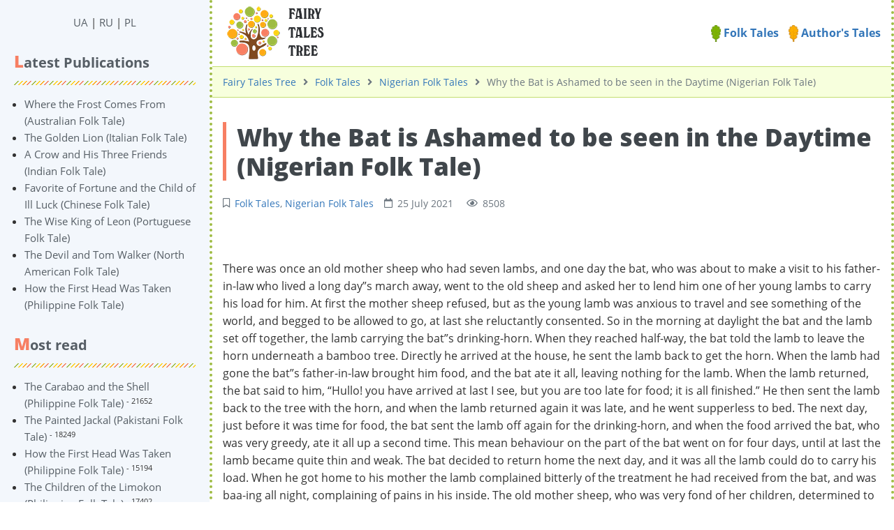

--- FILE ---
content_type: text/html; charset=UTF-8
request_url: https://en.derevo-kazok.org/folk-tales/nigerian-folk-tales/why-the-bat-is-ashamed-to-be-seen-in-the-daytime-nigerian-folk-tale.html
body_size: 9579
content:
<!DOCTYPE html><html lang="en" prefix="og: http://ogp.me/ns# fb: http://ogp.me/ns/fb#"><head><meta charset="UTF-8"><title>Why the Bat is Ashamed to be seen in the Daytime ᐈ Read online on Fairy Tales Tree</title><meta name="viewport" content="width=device-width, initial-scale=1, shrink-to-fit=no"><meta name="generator" content="MaxSite CMS"><meta name="description" content="Read Nigerian Folk Tale 【Why the Bat is Ashamed to be seen in the Daytime 】 online in English on the website ⏩ en.derevo-kazok.org ⭐ Free ✔️ More than 3000 Fairy Tales!"><!-- Google Tag Manager --><script>(function(w,d,s,l,i){w[l]=w[l]||[];w[l].push({'gtm.start':
new Date().getTime(),event:'gtm.js'});var f=d.getElementsByTagName(s)[0],
j=d.createElement(s),dl=l!='dataLayer'?'&l='+l:'';j.async=true;j.src=
'https://www.googletagmanager.com/gtm.js?id='+i+dl;f.parentNode.insertBefore(j,f);
})(window,document,'script','dataLayer','GTM-TTWS98W');</script><!-- End Google Tag Manager --><link rel="dns-prefetch" href="https://fonts.gstatic.com/"><link rel="dns-prefetch" href="https://cdn.sendpulse.com/"><link rel="dns-prefetch" href="https://google-analytics.com/"><link rel="dns-prefetch" href="https://googleads.g.doubleclick.net/"><link rel="dns-prefetch" href="https://pagead2.googlesyndication.com/"><link rel="dns-prefetch" href="https://fonts.googleapis.com/"><link rel="dns-prefetch" href="https://static.xx.fbcdn.net/"><link rel="dns-prefetch" href="https://fbstore.sendpulse.com/"><link rel="dns-prefetch" href="https://www.googletagmanager.com/"><link rel="dns-prefetch" href="https://partner.googleadservices.com/"><link rel="dns-prefetch" href="https://adservice.google.com.ua/"><link rel="dns-prefetch" href="https://tpc.googlesyndication.com/"><meta name="robots" content="max-image-preview:large"><script> !(function () { window.googletag = window.googletag || {}; window.vmpbjs = window.vmpbjs || {}; window.vpb = window.vpb || {}; vpb.cmd = vpb.cmd || []; vpb.st=Date.now();  vpb.fastLoad = true; googletag.cmd = googletag.cmd || []; vmpbjs.cmd = vmpbjs.cmd || []; var cmds = []; try{ cmds = googletag.cmd.slice(0); googletag.cmd.length = 0; }catch(e){} var ready = false; function exec(cb) { return cb.call(googletag); } var overriden = false; googletag.cmd.push(function () { overriden = true; googletag.cmd.unshift = function (cb) { if (ready) { return exec(cb); } cmds.unshift(cb); if (cb._startgpt) { ready = true; for (var k = 0; k < cmds.length; k++) { exec(cmds[k]); } } }; googletag.cmd.push = function (cb) { if (ready) { return exec(cb); } cmds.push(cb); }; }); if(!overriden){ googletag.cmd.push = function (cb) { cmds.push(cb); }; googletag.cmd.unshift = function (cb) { cmds.unshift(cb); if (cb._startgpt) { ready = true; if (googletag.apiReady) { cmds.forEach(function (cb) { googletag.cmd.push(cb); }); } else { googletag.cmd = cmds; } } }; } var dayMs = 36e5, cb = parseInt(Date.now() / dayMs), vpbSrc = '//player.bidmatic.io/prebidlink/' + cb + '/wrapper_hb_766092_20810.js', pbSrc = vpbSrc.replace('wrapper_hb', 'hb'), gptSrc = '//securepubads.g.doubleclick.net/tag/js/gpt.js', c = document.head || document.body || document.documentElement; function loadScript(src, cb) { var s = document.createElement('script'); s.src = src; s.defer=false; c.appendChild(s); s.onload = cb; s.onerror = function(){ var fn = function(){}; fn._startgpt = true; googletag.cmd.unshift(fn); }; return s; } loadScript(pbSrc); loadScript(gptSrc); loadScript(vpbSrc); })() </script><script>
window.googletag = window.googletag || {cmd: []};
googletag.cmd.push(function() {
    var mapping1 = googletag.sizeMapping()
        .addSize([1170, 0], [[1170, 250], [1170, 150], [1100, 250], [1000, 250], [990, 90], [980, 90], [970, 90], [728, 90]])
        .addSize([1000, 0], [[1000, 250], [990, 90], [980, 90], [970, 90], [728, 90]])
        .addSize([990, 0], [[990, 90], [980, 90], [970, 90], [728, 90]])
        .addSize([980, 0], [[980, 90], [970, 90], [728, 90]])
        .addSize([970, 0], [[970, 90], [728, 90]])
        .addSize([728, 0], [[728, 90]])
        .addSize([320, 0], [[320, 250], [320, 100], [320, 50], [300, 250], [300, 100], [300, 50]])
        .addSize([300, 0], [[300, 250], [300, 100], [300, 50]])
        .build();

 googletag.defineSlot('/22908122590,21712537116/derevo-kazok.org/desktop/Article/top', [[728, 90], [970, 90], [980, 90], [990, 90], [1000, 250], [1100, 250], [1170, 150], [1170, 250], [300, 50], [300, 100], [320, 50], [320, 100], [320, 250], [300, 250]], 'div-gpt-ad-1720536151363-4')
        .defineSizeMapping(mapping1)
        .addService(googletag.pubads());

    googletag.defineSlot('/22908122590,21712537116/derevo-kazok.org/desktop/Article/bottom', [[728, 90], [970, 90], [980, 90], [990, 90], [1000, 250], [1100, 250], [1170, 150], [1170, 250], [300, 50], [300, 100], [320, 50], [320, 100], [320, 250], [300, 250]], 'div-gpt-ad-1720536151363-5')
        .defineSizeMapping(mapping1)
        .addService(googletag.pubads());

    googletag.defineSlot('/22908122590,21712537116/derevo-kazok.org/desktop/Article/in-content-1', [[728, 90], [970, 90], [980, 90], [990, 90], [1000, 250], [1100, 250], [1170, 150], [1170, 250], [300, 50], [300, 100], [320, 50], [320, 100], [320, 250], [300, 250]], 'div-gpt-ad-1720536151363-6')
        .defineSizeMapping(mapping1)
        .addService(googletag.pubads());

    googletag.defineSlot('/22908122590,21712537116/derevo-kazok.org/desktop/Article/in-content-2', [[728, 90], [970, 90], [980, 90], [990, 90], [1000, 250], [1100, 250], [1170, 150], [1170, 250], [300, 50], [300, 100], [320, 50], [320, 100], [320, 250], [300, 250]], 'div-gpt-ad-1720536151363-7')
        .defineSizeMapping(mapping1)
        .addService(googletag.pubads());

    googletag.defineSlot('/22908122590,21712537116/derevo-kazok.org/desktop/Article/in-content-3', [[728, 90], [970, 90], [980, 90], [990, 90], [1000, 250], [1100, 250], [1170, 150], [1170, 250], [300, 50], [300, 100], [320, 50], [320, 100], [320, 250], [300, 250]], 'div-gpt-ad-1720536151363-8')
        .defineSizeMapping(mapping1)
        .addService(googletag.pubads());

    googletag.defineSlot('/22908122590,21712537116/derevo-kazok.org/desktop/Article/in-content-4', [[728, 90], [970, 90], [980, 90], [990, 90], [1000, 250], [1100, 250], [1170, 150], [1170, 250], [300, 50], [300, 100], [320, 50], [320, 100], [320, 250], [300, 250]], 'div-gpt-ad-1720536151363-9')
        .defineSizeMapping(mapping1)
        .addService(googletag.pubads());

    googletag.pubads().enableSingleRequest();
    googletag.pubads().collapseEmptyDivs();
    googletag.pubads().enableLazyLoad({fetchMarginPercent: 200, renderMarginPercent: 50, mobileScaling: 2.0});
    googletag.enableServices();
});
</script><link rel="icon" href="https://en.derevo-kazok.org/uploads/favicons/corn-icon.png" type="image/png"><link rel="canonical" href="https://en.derevo-kazok.org/folk-tales/nigerian-folk-tales/why-the-bat-is-ashamed-to-be-seen-in-the-daytime-nigerian-folk-tale.html"><link rel="alternate" type="application/rss+xml" title="All new posts" href="https://en.derevo-kazok.org/feed"><link rel="alternate" type="application/rss+xml" title="All new comments" href="https://en.derevo-kazok.org/comments/feed"><link rel="alternate" type="application/rss+xml" title="Post comments" href="https://en.derevo-kazok.org/folk-tales/nigerian-folk-tales/feed"><link rel="stylesheet" href="https://en.derevo-kazok.org/application/maxsite/templates/dk/components/lightslider/style.css"><script src="https://en.derevo-kazok.org/application/maxsite/templates/dk/assets/js/jquery.min.js"></script><meta property="og:type" content="article"><meta property="og:title" content="Why the Bat is Ashamed to be seen in the Daytime ᐈ Read online on Fairy Tales Tree"><meta property="og:description" content="Read Nigerian Folk Tale 【Why the Bat is Ashamed to be seen in the Daytime 】 online in English on the website ⏩ en.derevo-kazok.org ⭐ Free ✔️ More than 3000 Fairy Tales!"><meta property="og:url" content="https://en.derevo-kazok.org/folk-tales/nigerian-folk-tales/why-the-bat-is-ashamed-to-be-seen-in-the-daytime-nigerian-folk-tale.html"><meta property="og:locale" content="ru_RU"><meta property="og:site_name" content="Fairy Tale Tree"><meta property="twitter:title" content="Why the Bat is Ashamed to be seen in the Daytime ᐈ Read online on Fairy Tales Tree"><meta property="twitter:description" content="Read Nigerian Folk Tale 【Why the Bat is Ashamed to be seen in the Daytime 】 online in English on the website ⏩ en.derevo-kazok.org ⭐ Free ✔️ More than 3000 Fairy Tales!"><meta property="twitter:url" content="https://en.derevo-kazok.org/folk-tales/nigerian-folk-tales/why-the-bat-is-ashamed-to-be-seen-in-the-daytime-nigerian-folk-tale.html"><meta property="twitter:domain" content="https://en.derevo-kazok.org/"><meta property="twitter:site" content=""><meta property="twitter:creator" content=""><link rel="stylesheet" href="https://en.derevo-kazok.org/application/maxsite/templates/dk/assets/css/themes/default/mfont.css"><link rel="stylesheet" href="https://en.derevo-kazok.org/application/maxsite/templates/dk/assets/css/themes/default/style.css"><link rel="stylesheet" href="https://en.derevo-kazok.org/application/maxsite/templates/dk/assets/css/themes/default/menu/menu1alt.css"><link rel="stylesheet" href="https://en.derevo-kazok.org/application/maxsite/templates/dk/assets/css/fonts/opensans.css"><link rel="stylesheet" href="https://en.derevo-kazok.org/application/maxsite/templates/dk/assets/css/fonts/robotoslab.css"><link rel="preload" href="https://en.derevo-kazok.org/application/maxsite/templates/dk/assets/js/alpine.min.js" as="script"></head><body class="mso-body-all mso-body-page_404"><!-- Google Tag Manager (noscript) --><noscript><iframe src="https://www.googletagmanager.com/ns.html?id=GTM-TTWS98W"height="0" width="0" style="display:none;visibility:hidden"></iframe></noscript><!-- End Google Tag Manager (noscript) --><style>
	@media (max-width: 768px) {
		#myNavS {
			margin-left: -300px;
			position: fixed;
			top: 0;
			bottom: 0;
			z-index: 10;
			box-shadow: 0 0 10px 0 rgba(0, 0, 0, 0.175);
		}
	}

	#myNavS::-webkit-scrollbar {
		width: 14px;
		height: 14px;
		background-color: #ccc;
	}

	#myNavS::-webkit-scrollbar-thumb {
		background-color: #999;
		border-radius: 14px;
	}

	#myNavS::-webkit-scrollbar-thumb:hover {
		background-color: #777;
	}
</style><script>
	function myToggleNav() {
		return {
			s: document.querySelector('#myNavS'),
			small: false,

			trigger: {
				['@click']() {
					let a = getComputedStyle(this.s);
					// console.log(JSON.stringify(a.marginLeft));
					if (a.marginLeft !== '-300px') {
						this.s.style.marginLeft = '-300px';
					} else {
						this.s.style.marginLeft = '0px';
					}
				},

				['@resize.window']() {
					this.small = (window.outerWidth < 768);

					if (!this.small) {
						this.s.style.marginLeft = '0px';
						this.s.style.position = 'relative';
					} else {
						this.s.style.marginLeft = '-300px';
						this.s.style.position = 'fixed';
					}
				},

				['@load.window']() {
					this.small = (window.outerWidth < 768);
				},
			},
		}
	}
</script><div class="flex flex-no-phone"><section id="myNavS" class="w300px-min w300px-max bg-primary50 transition-var pos-relative"><button x-data="myToggleNav()" x-spread="trigger" class="button im-bars icon0 b-hide-imp show-tablet pos-absolute pos0-r pos0-t" style="transform: translateX(100%);"></button><!-- <button x-data @click="let e = document.querySelector('#myNavS'); if (e.style.marginLeft == '0px' || e.style.marginLeft == '') {e.style.marginLeft = '-300px'} else {e.style.marginLeft = '0px'}" class="button im-bars icon0 b-hide-imp show-tablet pos-absolute pos0-r pos0-t" style="transform: translateX(100%);"></button> --><div class="h100 w100 pad20-rl overflow-auto overscroll-behavior-contain" id="mso_show_sidebar1"><div class="mso-widget mso-widget_1 mso-widget_2_1 mso-text_block_widget mso-text_block_widget_0"><div class="t-center"><a href="https://derevo-kazok.org/">UA</a> | <a href="https://ru.derevo-kazok.org/">RU</a> | <a href="https://pl.derevo-kazok.org/">PL</a></div></div><div class="mso-widget mso-widget_2 mso-widget_2_2 mso-last_pages_widget mso-last_pages_widget_0"><div class="mso-widget-header"><span>Latest Publications</span></div><ul class="mso-widget-list"><li><a href="https://en.derevo-kazok.org/folk-tales/australian-folk-tales/where-the-frost-comes-from-australian-folk-tale.html" title="Where the Frost Comes From (Australian Folk Tale)">Where the Frost Comes From (Australian Folk Tale)</a></li><li><a href="https://en.derevo-kazok.org/folk-tales/italian-folk-tales/the-golden-lion-italian-folk-tale.html" title="The Golden Lion (Italian Folk Tale)">The Golden Lion (Italian Folk Tale)</a></li><li><a href="https://en.derevo-kazok.org/folk-tales/indian-folk-tales/a-crow-and-his-three-friends-indian-folk-tale.html" title="A Crow and His Three Friends (Indian Folk Tale)">A Crow and His Three Friends (Indian Folk Tale)</a></li><li><a href="https://en.derevo-kazok.org/folk-tales/chinese-folk-tales/favorite-of-fortune-and-the-child-of-ill-luck-chinese-folk-tale.html" title="Favorite of Fortune and the Child of Ill Luck (Chinese Folk Tale)">Favorite of Fortune and the Child of Ill Luck (Chinese Folk Tale)</a></li><li><a href="https://en.derevo-kazok.org/folk-tales/portuguese-folk-tales/the-wise-king-of-leon-portuguese-folk-tale.html" title="The Wise King of Leon (Portuguese Folk Tale)">The Wise King of Leon (Portuguese Folk Tale)</a></li><li><a href="https://en.derevo-kazok.org/folk-tales/north-american-folk-tales/the-devil-and-tom-walker-north-american-folk-tale.html" title="The Devil and Tom Walker (North American Folk Tale)">The Devil and Tom Walker (North American Folk Tale)</a></li><li><a href="https://en.derevo-kazok.org/folk-tales/philippine-folk-tales/how-the-first-head-was-taken-philippine-folk-tale.html" title="How the First Head Was Taken (Philippine Folk Tale)">How the First Head Was Taken (Philippine Folk Tale)</a></li></ul></div><div class="mso-widget mso-widget_3 mso-widget_2_3 mso-page_views_widget mso-page_views_widget_0"><div class="mso-widget-header"><span>Most read</span></div><ul class="mso-widget-list"><li><a href="https://en.derevo-kazok.org/folk-tales/philippine-folk-tales/the-carabao-and-the-shell-philippine-folk-tale.html" title="Просмотров в сутки: 16">The Carabao and the Shell (Philippine Folk Tale)</a> <sup>- 21652</sup></li><li><a href="https://en.derevo-kazok.org/folk-tales/pakistani-folk-tales/the-painted-jackal-pakistani-folk-tale.html" title="Просмотров в сутки: 15">The Painted Jackal (Pakistani Folk Tale)</a> <sup>- 18249</sup></li><li><a href="https://en.derevo-kazok.org/folk-tales/philippine-folk-tales/how-the-first-head-was-taken-philippine-folk-tale.html" title="Просмотров в сутки: 13">How the First Head Was Taken (Philippine Folk Tale)</a> <sup>- 15194</sup></li><li><a href="https://en.derevo-kazok.org/folk-tales/philippine-folk-tales/the-children-of-the-limokon-philippine-folk-tale.html" title="Просмотров в сутки: 13">The Children of the Limokon (Philippine Folk Tale)</a> <sup>- 17402</sup></li><li><a href="https://en.derevo-kazok.org/folk-tales/north-american-folk-tales/the-devil-and-tom-walker-north-american-folk-tale.html" title="Просмотров в сутки: 13">The Devil and Tom Walker (North American Folk Tale)</a> <sup>- 15364</sup></li><li><a href="https://en.derevo-kazok.org/folk-tales/portuguese-folk-tales/the-wise-king-of-leon-portuguese-folk-tale.html" title="Просмотров в сутки: 12">The Wise King of Leon (Portuguese Folk Tale)</a> <sup>- 14017</sup></li><li><a href="https://en.derevo-kazok.org/folk-tales/philippine-folk-tales/joan-gathers-guavas-philippine-folk-tale.html" title="Просмотров в сутки: 11">Joan Gathers Guavas (Philippine Folk Tale)</a> <sup>- 13284</sup></li></ul></div><div class="mso-widget mso-widget_4 mso-widget_2_4 mso-rater_widget mso-rater_widget_0"><div class="mso-widget-header"><span> TOP-10 Fairy Tales</span></div><ol class="mso-widget-list"><li><a href="https://en.derevo-kazok.org/sources.html">sources</a></li><li><a href="https://en.derevo-kazok.org/about-us.html">About Us</a></li><li><a href="https://en.derevo-kazok.org/terms-of-use.html">Terms of Use</a></li><li><a href="https://en.derevo-kazok.org/privacy-policy.html">Privacy Policy</a></li><li><a href="https://en.derevo-kazok.org/folk-tales/ukrainian-folk-tales/the-frog-princess-ukrainian-folk-tale.html">The Frog Princess (Ukrainian Folk Tale)</a></li><li><a href="https://en.derevo-kazok.org/folk-tales/ukrainian-folk-tales/telesik-little-stick-ukrainian-folk-tale.html">Ivasyk-Telesyk (Ukrainian Folk tale)</a></li><li><a href="https://en.derevo-kazok.org/folk-tales/ukrainian-folk-tales/little-grey-wolf-true-beaten-black-and-blue-ukrainian-folk-tale.html">Little Grey Wolf true – beaten black and blue (Ukrainian Folk Tale)</a></li><li><a href="https://en.derevo-kazok.org/authors-tales/grimms-fairy-tales/the-frog-prince-grimms-tales.html">The Frog Prince (Grimm's fairy tale)</a></li><li><a href="https://en.derevo-kazok.org/authors-tales/grimms-fairy-tales/sleeping-beauty-grimms-tales.html">sleeping Beauty (Grimm's fairy tale)</a></li><li><a href="https://en.derevo-kazok.org/folk-tales/ukrainian-folk-tales/the-lion-who-was-made-tsar-ukrainian-folk-tale.html">The Lion who was made Tsar (Ukrainian Folk Tale)</a></li></ol></div><div class="mso-widget mso-widget_5 mso-widget_2_5 mso-random_pages_widget mso-random_pages_widget_0"><div class="mso-widget-header"><span>Recommended</span></div><ul class="mso-widget-list"><li><a href="https://en.derevo-kazok.org/folk-tales/indian-folk-tales/the-tiger-the-brahman-and-the-jackal-indian-folk-tale.html">The Tiger, the Brahman and the Jackal (Indian Folk Tale)</a></li><li><a href="https://en.derevo-kazok.org/folk-tales/italian-folk-tales/paperarelloo-italian-folk-tale.html">Paperarelloo (Italian Folk Tale)</a></li><li><a href="https://en.derevo-kazok.org/folk-tales/danish-folk-tales/the-swans-nest-danish-folk-tale.html">The Swan's Nest (Danish Folk Tale)</a></li><li><a href="https://en.derevo-kazok.org/folk-tales/african-folk-tales/father-grumbler-african-folk-tale.html">Father Grumbler (African Folk Tale)</a></li><li><a href="https://en.derevo-kazok.org/folk-tales/native-american-folk-tales/the-trials-and-death-of-inchworm-native-american-folk-tale.html">The Trials and Death of Inchworm (Native American Folk Tale)</a></li><li><a href="https://en.derevo-kazok.org/folk-tales/japanese-folk-tales/the-lake-of-the-lute-and-the-matchless-mountain-japanese-folk-tale.html">The Lake of the Lute and the Matchless Mountain (Japanese Folk Tale)</a></li><li><a href="https://en.derevo-kazok.org/folk-tales/slavic-folk-tales/the-little-lame-fox–-the-story-of-the-youngest-brother-who-found-the-magic-grape-vine-and-married-the-golden-maiden-slavic-folk-tale.html">The Little Lame Fox - The Story of the Youngest Brother Who Found the Magic Grape-Vine and Married the Golden Maiden (Slavic Folk Tale)</a></li></ul></div><div class="mso-widget mso-widget_6 mso-widget_2_6 mso-text_block_widget mso-text_block_widget_2"><div class="mso-widget-header"><span>Our Friends ❤️</span></div><ul><li><a href="https://litarchive.online">Read free books in English</a></li><li><a href="https://millionfacts.online/en/">Interesting facts in English</a></li><li><a href="https://millionfacts.co.uk">Fascinating facts in English</a></li><li><a href="https://fun-facts.online/">Fun Facts Online</a></li></ul></div></div></section><section class="flex-grow5 flex-shrink5 pos-relative main-content"><div class="layout-center-wrap"><div class="layout-wrap top-block"> <div class="flex flex-wrap-tablet flex-vcenter"> <div class="flex-grow5"><div class="mar5-tb t-center-phone"><a href="/"><img src="https://en.derevo-kazok.org/application/maxsite/templates/dk/assets/images/logos/fairy-tales-logo-en.png"></a></div></div> <div class="flex-shrink5 w100-tablet pad10-tb top-menu"><a href="/folk-tales/"><img width="14" src="/application/maxsite/templates/dk/assets/images/elements/leaf-icon-1.png"> Folk Tales</a> <a href="/authors-tales/"><img width="14" src="/application/maxsite/templates/dk/assets/images/elements/leaf-icon-2.png"> Author's Tales</a> </div> </div></div></div><div class="layout-center-wrap"><div class="layout-wrap t-gray600 pad10-tb t90 breadcrumbs"><a href="https://en.derevo-kazok.org/">Fairy Tales Tree</a><i class="fas fa-angle-right icon0 mar10-rl"></i><a href="https://en.derevo-kazok.org/folk-tales/">Folk Tales</a><i class="fas fa-angle-right icon0 mar10-rl"></i><a href="https://en.derevo-kazok.org/nigerian-folk-tales/">Nigerian Folk Tales</a><i class="fas fa-angle-right icon0 mar10-rl"></i>Why the Bat is Ashamed to be seen in the Daytime (Nigerian Folk Tale) </div></div><div class="content"><div class="mso-type-page"><div class="mso-page-only"><article itemscope itemtype="http://schema.org/Book"><header class="mar30-t mar20-b"><h1 itemprop="name" class="t-gray800 mar15-t t220">Why the Bat is Ashamed to be seen in the Daytime (Nigerian Folk Tale)</h1><div class="t-gray600 t90 mso-clearfix"><span class="im-bookmark mar15-r" title="Post category"><a href="https://en.derevo-kazok.org/folk-tales/">Folk Tales</a>, <a href="https://en.derevo-kazok.org/nigerian-folk-tales/">Nigerian Folk Tales</a></span><time class="im-calendar" datetime="2021-07-25T00:00:00+0000">25 July 2021 </time><span class="mar15-l im-eye">8508</span></div><!-- /div--></header><div class="ads_block"><!-- /22908122590,21712537116/derevo-kazok.org/desktop/Article/top --><div id='div-gpt-ad-1720536151363-4'><script>
        googletag.cmd.push(function() { googletag.display('div-gpt-ad-1720536151363-4'); });
    </script></div></div><br><div class="mso-page-content mso-type-page-content lightgallery1"><div class="ads_block"><!-- /22908122590,21712537116/derevo-kazok.org/desktop/Article/top --><div id='div-gpt-ad-1720536151363-4'><script>
        googletag.cmd.push(function() { googletag.display('div-gpt-ad-1720536151363-4'); });
    </script></div></div><br><p>There was once an old mother sheep who had seven lambs, and one day the bat, who was about to make a visit to his father-in-law who lived a long day”s march away, went to the old sheep and asked her to lend him one of her young lambs to carry his load for him. At first the mother sheep refused, but as the young lamb was anxious to travel and see something of the world, and begged to be allowed to go, at last she reluctantly consented. So in the morning at daylight the bat and the lamb set off together, the lamb carrying the bat”s drinking-horn. When they reached half-way, the bat told the lamb to leave the horn underneath a bamboo tree. Directly he arrived at the house, he sent the lamb back to get the horn. When the lamb had gone the bat”s father-in-law brought him food, and the bat ate it all, leaving nothing for the lamb. When the lamb returned, the bat said to him, “Hullo! you have arrived at last I see, but you are too late for food; it is all finished.” He then sent the lamb back to the tree with the horn, and when the lamb returned again it was late, and he went supperless to bed. The next day, just before it was time for food, the bat sent the lamb off again for the drinking-horn, and when the food arrived the bat, who was very greedy, ate it all up a second time. This mean behaviour on the part of the bat went on for four days, until at last the lamb became quite thin and weak. The bat decided to return home the next day, and it was all the lamb could do to carry his load. When he got home to his mother the lamb complained bitterly of the treatment he had received from the bat, and was baa-ing all night, complaining of pains in his inside. The old mother sheep, who was very fond of her children, determined to be revenged on the bat for the cruel way he had starved her lamb; she therefore decided to consult the tortoise, who, although very poor, was considered by all people to be the wisest of all animals. When the old sheep had told the whole story to the tortoise, he considered for some time, and then told the sheep that she might leave the matter entirely to him, and he would take ample revenge on the bat for his cruel treatment of her son.</p> <p>Very soon after this the bat thought he would again go and see his father-in-law, so he went to the mother sheep again and asked her for one of her sons to carry his load as before. The tortoise, who happened to be present, told the bat that he was going in that direction, and would cheerfully carry his load for him. They set out on their journey the following day, and when they arrived at the half-way halting-place the bat pursued the same tactics that he had on the previous occasion. He told the tortoise to hide his drinking-horn under the same tree as the lamb had hidden it before; this the tortoise did, but when the bat was not looking he picked up the drinking-horn again and hid it in his bag. When they arrived at the house the tortoise hung the horn up out of sight in the back yard, and then sat down in the house. Just before it was time for food the bat sent the tortoise to get the drinking-horn, and the tortoise went outside into the yard, and waited until he heard that the beating of the boiled yams into foo-foo had finished; he then went into the house and gave the drinking-horn to the bat, who was so surprised and angry, that when the food was passed he refused to eat any of it, so the tortoise ate it all; this went on for four days, until at last the bat became as thin as the poor little lamb had been on the previous occasion. At last the bat could stand the pains of his inside no longer, and secretly told his mother-in-law to bring him food when the tortoise was not looking. He said, “I am now going to sleep for a little, but you can wake me up when the food is ready.” The tortoise, who had been listening all the time, being hidden in a corner out of sight, waited until the bat was fast asleep, and then carried him very gently into the next room and placed him on his own bed; he then very softly and quietly took off the bat”s cloth and covered himself in it, and lay down where the bat had been; very soon the bat”s mother-in-law brought the food and placed it next to where the bat was supposed to be sleeping, and having pulled his cloth to wake him, went away. The tortoise then got up and ate all the food; when he had finished he carried the bat back again, and took some of the palm-oil and foo-foo and placed it inside the bat”s lips while he was asleep; then the tortoise went to sleep himself. In the morning when he woke up the bat was more hungry than ever, and in a very bad temper, so he sought out his mother-in-law and started scolding her, and asked her why she had not brought his food as he had told her to do. She replied she had brought his food, and that he had eaten it; but this the bat denied, and accused the tortoise of having eaten the food. The woman then said she would call the people in and they should decide the matter; but the tortoise slipped out first and told the people that the best way to find out who had eaten the food was to make both the bat and himself rinse their mouths out with clean water into a basin. This they decided to do, so the tortoise got his tooth-stick which he always used, and having cleaned his teeth properly, washed his mouth out, and returned to the house.</p> <p>When all the people had arrived the woman told them how the bat had abused her, and as he still maintained stoutly that he had had no food for five days, the people said that both he and the tortoise should wash their mouths out with clean water into two clean calabashes; this was done, and at once it could clearly be seen that the bat had been eating, as there were distinct traces of the palm-oil and foo-foo which the tortoise had put inside his lips floating on the water. When the people saw this they decided against the bat, and he was so ashamed that he ran away then and there, and has ever since always hidden himself in the bush during the daytime, so that no one could see him, and only comes out at night to get his food.</p> <p>The next day the tortoise returned to the mother sheep and told her what he had done, and that the bat was for ever disgraced. The old sheep praised him very much, and told all her friends, in consequence of which the reputation of the tortoise for wisdom was greatly increased throughout the whole country.</p><br><div class="ads_block"><!-- /22908122590,21712537116/derevo-kazok.org/desktop/Article/bottom --><div id='div-gpt-ad-1720536151363-5'><script>
        googletag.cmd.push(function() { googletag.display('div-gpt-ad-1720536151363-5'); });
    </script></div></div><br><div class="ads_block"><!-- /22908122590,21712537116/derevo-kazok.org/desktop/Article/bottom --><div id='div-gpt-ad-1720536151363-5'><script>
        googletag.cmd.push(function() { googletag.display('div-gpt-ad-1720536151363-5'); });
    </script></div></div><div class="next-prev-page mso-clearfix t90 mar30-t hover-no-underline"><div class="b-left mar5-b"><a href="https://en.derevo-kazok.org/page/the-abode-of-the-gods-2-time-and-the-king-of-the-elements-slavic-folk-tale" title="Следующая запись"><i class="im-long-arrow-alt-left icon0 mar7-r"></i> The Abode of the Gods - 2. Time and the King of the Elements (Slavic Folk Tale)</a></div><div class="b-right mar5-b"><a href="https://en.derevo-kazok.org/folk-tales/danish-folk-tales/it-is-quite-true-danish-folk-tale.html" title="Предыдущая запись">It is Quite True (Danish Folk Tale) <i class="im-long-arrow-alt-right icon0 mar7-l"></i></a></div></div><aside><div class="rater-container"><div id="rater"><script>$(document).ready(function(){ $('#rater').rater('//en.derevo-kazok.org/ajax/cGx1Z2lucy9yYXRlci9yYXRpbmdzLXBvc3QtYWpheC5waHA=', {maxvalue:5, style:'basic', curvalue:5, slug:'2306'});}) </script></div> <div itemprop="aggregateRating" itemscope="" itemtype="http://schema.org/AggregateRating" class="t-center t80">Average Grade: <strong>5</strong> acorns. Number of votes: <strong><span itemprop="ratingCount">47</span></strong><meta itemprop="bestRating" content="5"><meta itemprop="ratingValue" content="5"></div></div><div class="addzakl"><strong>Share this tale:</strong><br><a rel="nofollow" href="https://twitter.com/intent/tweet?text=Why+the++https%3A%2F%2Fen.derevo-kazok.org%2Ffolk-tales%2Fnigerian-folk-tales%2Fwhy-the-bat-is-ashamed-to-be-seen-in-the-daytime-nigerian-folk-tale.html"><img title="Добавить в Twitter" alt="twitter.com" src="//en.derevo-kazok.org/application/maxsite/plugins/addzakl/images32/twitter.png" width="32" height="32"></a> <a rel="nofollow" href="//www.facebook.com/sharer.php?u=https://en.derevo-kazok.org/folk-tales/nigerian-folk-tales/why-the-bat-is-ashamed-to-be-seen-in-the-daytime-nigerian-folk-tale.html"><img title="Поделиться в Facebook" alt="facebook.com" src="//en.derevo-kazok.org/application/maxsite/plugins/addzakl/images32/facebook.png" width="32" height="32"></a></div><div class="mso-clearfix"></div><div class="hide-print mso-page-other-pages clearfix"><div class="other-page-tales-h">Other Fairy Tales</div><ul class="other-page-tales"><li><a href="https://en.derevo-kazok.org/folk-tales/french-folk-tales/the-little-good-mouse-french-folk-tale.html">The Little Good Mouse (French Folk Tale)</a></li><li><a href="https://en.derevo-kazok.org/folk-tales/english-folk-tales/princess-of-canterbury-english-folk-tale.html">Princess of Canterbury (English Folk Tale)</a></li><li><a href="https://en.derevo-kazok.org/folk-tales/german-folk-tales/the-lazy-spinner-german-folk-tale.html">The Lazy Spinner (German Folk Tale)</a></li><li><a href="https://en.derevo-kazok.org/folk-tales/sami-folk-tales/how-some-wild-animals-became-tame-ones-sami-folk-tale.html">How Some Wild Animals Became Tame Ones (Sami Folk Tale)</a></li><li><a href="https://en.derevo-kazok.org/folk-tales/estonian-folk-tales/the-child-who-came-from-an-egg-estonian-folk-tale.html">The Child Who Came from an Egg (Estonian Folk Tale)</a></li><li><a href="https://en.derevo-kazok.org/folk-tales/greek-folk-tales/the-dog-and-the-wolf-greek-folk-tale.html">The Dog and the Wolf (Greek Folk Tale)</a></li><li><a href="https://en.derevo-kazok.org/folk-tales/native-american-folk-tales/the-fire-plume-native-american-folk-tale.html">The Fire-Plume (Native American Folk Tale)</a></li><li><a href="https://en.derevo-kazok.org/folk-tales/native-american-folk-tales/the-boy-the-coyote-and-the-magic-rock-native-american-folk-tale.html">The Boy, the Coyote, and the Magic Rock (Native American Folk Tale)</a></li><li><a href="https://en.derevo-kazok.org/page/tales-from-the-prose-edda-i-the-gods-and-the-wolf-scandinavian-folk-tale">Tales from the Prose Edda - I: The Gods and the Wolf (Scandinavian Folk Tale)</a></li><li><a href="https://en.derevo-kazok.org/folk-tales/armenian-folk-tales/mind-or-luck-which-armenian-folk-tale.html">Mind or Luck –Which? (Armenian Folk Tale)</a></li><li><a href="https://en.derevo-kazok.org/folk-tales/greek-folk-tales/the-quack-doctor-greek-folk-tale.html">The Quack Doctor (Greek Folk Tale)</a></li><li><a href="https://en.derevo-kazok.org/folk-tales/indian-folk-tales/how-raja-raslu-killed-the-giants-indian-folk-tale.html">How Raja Rasâlu Killed the Giants (Indian Folk Tale)</a></li></ul></div></aside></div><!-- /.mso-page-content mso-type-page-content--></article></div><!-- /.</article> /.mso-page-only--><div class="mso-type-page-comments"><div class="mso-comment-leave">Please, comment this tale!</div><div class="mso-comment-form"><form class="mso-form" method="post"><input type="hidden" name="comments_page_id" value="2306"><input type="hidden" value="fdf4401b126a6693c845fcece6d950ef" name="comments_session"><div class="mso-comments-textarea"><textarea name="comments_content" id="comments_content" rows="4"></textarea><!-- нет залогирования --><!-- обычная форма --><!-- / обычная форма--><!-- простая форма --><div class="mso-comments-auth"><input type="hidden" name="comments_reg" id="comments_reg_1" value="noreg"><p><input type="text" name="comments_author" placeholder="Ваше имя" class="mso-comments-input-author"></p><p><i>The comment will be published after verification</i></p><p>You can <a href="https://en.derevo-kazok.org/login">sign in</a> using your login or <a href="https://en.derevo-kazok.org/registration">register</a> here.</p></div> <!-- class="mso-comments-auth"--><!-- / простая форма--><!-- / нет залогирования --><div class="mar10-tb"><button name="comments_submit" type="submit">Send</button></div></div><!-- div class="mso-comments-textarea" --></form></div><!-- div class=mso-comment-form --></div><!-- /div.mso-type-page-comments --></div><!-- /div.mso-type-page --> </div></section><!--<section id="myNavS-2" class="bg-primary50 transition-var pos-relative"><div class="w100-tablet pad20-rl mar0-l-tablet"><div class="flex-tablet-phone flex-wrap-tablet-phone flex-jc-around-tablet-phone" id="mso_show_sidebar1"></div></div></section> --!></div><div style="background: #ffe2b1;border-top: solid 3px #9ebc43;" class="layout-center-wrap t90 pad15-tb pad20-rl links-no-color hide-print">&copy; Fairy Tale Tree, 2020 - 2026 year.</div><script type="application/ld+json">
{
    "@context" : "http://schema.org",
    "@type" : "Organization",
    "name" : "Fairy Tales Tree",
    "url" : "https://en.derevo-kazok.org/",
    "logo": "https://en.derevo-kazok.org/application/maxsite/templates/derevo-kazok-en/assets/images/dk-logotype-en.png",
    "image": "https://en.derevo-kazok.org/application/maxsite/templates/derevo-kazok-en/assets/images/dk-logotype-en.png",
    "telephone": "+38 098 218 6792",
    "email": "info@derevo-kazok.org",
    "address": [
            {"@type": "PostalAddress",
"addressLocality": "Vinnytsia, Ukraine",
"postalCode": "21000",
"streetAddress": "Dachna str, 5/2"}],
    "sameAs" : [
        "https://www.facebook.com/derevokazok",
        "https://www.instagram.com/derevo_kazok/",
        "https://www.pinterest.com/derevokazok/",
"https://twitter.com/KazkuPpUa"
    ]
}
</script><link rel="stylesheet" href="//en.derevo-kazok.org/application/maxsite/plugins/rater/rater.css"><script src="//en.derevo-kazok.org/application/maxsite/plugins/rater/jquery.rater.js"></script><script src="https://en.derevo-kazok.org/application/maxsite/templates/dk/assets/js/alpine.min.js"></script><link rel="stylesheet" href="https://en.derevo-kazok.org/application/maxsite/templates/dk/assets/css/profiles/fontawesome5-lazy.css"><script src="https://en.derevo-kazok.org/application/maxsite/templates/dk/assets/js/lazy/my.js"></script></body></html>

--- FILE ---
content_type: text/html; charset=utf-8
request_url: https://www.google.com/recaptcha/api2/aframe
body_size: 249
content:
<!DOCTYPE HTML><html><head><meta http-equiv="content-type" content="text/html; charset=UTF-8"></head><body><script nonce="xbASJ2xTYI6uP30quamQdw">/** Anti-fraud and anti-abuse applications only. See google.com/recaptcha */ try{var clients={'sodar':'https://pagead2.googlesyndication.com/pagead/sodar?'};window.addEventListener("message",function(a){try{if(a.source===window.parent){var b=JSON.parse(a.data);var c=clients[b['id']];if(c){var d=document.createElement('img');d.src=c+b['params']+'&rc='+(localStorage.getItem("rc::a")?sessionStorage.getItem("rc::b"):"");window.document.body.appendChild(d);sessionStorage.setItem("rc::e",parseInt(sessionStorage.getItem("rc::e")||0)+1);localStorage.setItem("rc::h",'1768618735967');}}}catch(b){}});window.parent.postMessage("_grecaptcha_ready", "*");}catch(b){}</script></body></html>

--- FILE ---
content_type: application/javascript; charset=utf-8
request_url: https://fundingchoicesmessages.google.com/f/AGSKWxVHVNP3Wom26ZlcNhlDdYt6D02OW2OhEb8ZKHwzzPu-Nk8wWn4Ej4DUMOXtdzYRLjMNuIedmOmPTcx3jCPU15PZOwGbBf0jfqCBt6LbFizc4-uJXRcDN2RRlEPzw9higX68Bro1Iy8Lx0IqSe_826mXLtoHfZIInUotqM_MEuYdX9vy0Pw9HaMv1m8=/__affiliate/banners/_970x30_/600x75_/premiumadzone._engine_ads_
body_size: -1292
content:
window['509f975b-b9d1-4947-bd00-169780df36ca'] = true;

--- FILE ---
content_type: application/javascript; charset=utf-8
request_url: https://fundingchoicesmessages.google.com/f/AGSKWxXeYlV888JcsFJ65OpG8VfivowJFqN-k2sP6FjB74cWiXNngiqskmHHKXwl46MBo9_B2uhqNTT-xO6WdoRTL9ysBf-8pVx2IQ0wgISt4Zn0jDabeSEfFGAnXnea7w40k6i_k756?fccs=W251bGwsbnVsbCxudWxsLG51bGwsbnVsbCxudWxsLFsxNzY4NjE4NzM2LDI0OTAwMDAwMF0sbnVsbCxudWxsLG51bGwsW251bGwsWzcsNiw5XSxudWxsLDIsbnVsbCwiZW4iLG51bGwsbnVsbCxudWxsLG51bGwsbnVsbCwxXSwiaHR0cHM6Ly9lbi5kZXJldm8ta2F6b2sub3JnL2ZvbGstdGFsZXMvbmlnZXJpYW4tZm9say10YWxlcy93aHktdGhlLWJhdC1pcy1hc2hhbWVkLXRvLWJlLXNlZW4taW4tdGhlLWRheXRpbWUtbmlnZXJpYW4tZm9say10YWxlLmh0bWwiLG51bGwsW1s4LCJNOWxrelVhWkRzZyJdLFs5LCJlbi1VUyJdLFsxOSwiMiJdLFsxNywiWzBdIl0sWzI0LCIiXSxbMjksImZhbHNlIl1dXQ
body_size: 203
content:
if (typeof __googlefc.fcKernelManager.run === 'function') {"use strict";this.default_ContributorServingResponseClientJs=this.default_ContributorServingResponseClientJs||{};(function(_){var window=this;
try{
var np=function(a){this.A=_.t(a)};_.u(np,_.J);var op=function(a){this.A=_.t(a)};_.u(op,_.J);op.prototype.getWhitelistStatus=function(){return _.F(this,2)};var pp=function(a){this.A=_.t(a)};_.u(pp,_.J);var qp=_.Zc(pp),rp=function(a,b,c){this.B=a;this.j=_.A(b,np,1);this.l=_.A(b,_.Nk,3);this.F=_.A(b,op,4);a=this.B.location.hostname;this.D=_.Dg(this.j,2)&&_.O(this.j,2)!==""?_.O(this.j,2):a;a=new _.Og(_.Ok(this.l));this.C=new _.bh(_.q.document,this.D,a);this.console=null;this.o=new _.jp(this.B,c,a)};
rp.prototype.run=function(){if(_.O(this.j,3)){var a=this.C,b=_.O(this.j,3),c=_.dh(a),d=new _.Ug;b=_.fg(d,1,b);c=_.C(c,1,b);_.hh(a,c)}else _.eh(this.C,"FCNEC");_.lp(this.o,_.A(this.l,_.Ae,1),this.l.getDefaultConsentRevocationText(),this.l.getDefaultConsentRevocationCloseText(),this.l.getDefaultConsentRevocationAttestationText(),this.D);_.mp(this.o,_.F(this.F,1),this.F.getWhitelistStatus());var e;a=(e=this.B.googlefc)==null?void 0:e.__executeManualDeployment;a!==void 0&&typeof a==="function"&&_.Qo(this.o.G,
"manualDeploymentApi")};var sp=function(){};sp.prototype.run=function(a,b,c){var d;return _.v(function(e){d=qp(b);(new rp(a,d,c)).run();return e.return({})})};_.Rk(7,new sp);
}catch(e){_._DumpException(e)}
}).call(this,this.default_ContributorServingResponseClientJs);
// Google Inc.

//# sourceURL=/_/mss/boq-content-ads-contributor/_/js/k=boq-content-ads-contributor.ContributorServingResponseClientJs.en_US.M9lkzUaZDsg.es5.O/d=1/exm=ad_blocking_detection_executable,kernel_loader,loader_js_executable,web_iab_tcf_v2_signal_executable/ed=1/rs=AJlcJMzanTQvnnVdXXtZinnKRQ21NfsPog/m=cookie_refresh_executable
__googlefc.fcKernelManager.run('\x5b\x5b\x5b7,\x22\x5b\x5bnull,\\\x22derevo-kazok.org\\\x22,\\\x22AKsRol_4oHIj5_8EbP1OvHEl1ylS1h-kyZeGW0T2I2_9HJ1sdURMWTJrX0Y3OXW4fRzPpCUAm-OKHb1sO95eKyT5eqRI1NEwcoiI-Vh3FMv57s9Ei2HEt0UdcEnWTlPzgCQUOgJrHEoAHSVqD_3W_1vS1gM_M-iZuA\\\\u003d\\\\u003d\\\x22\x5d,null,\x5b\x5bnull,null,null,\\\x22https:\/\/fundingchoicesmessages.google.com\/f\/AGSKWxX4-a80zM4OXwSNHMU24C-2BOjanuivErFWv-f2dIXAgqOf5FlrqX4LAjawWEZVVsLFX2Fz9Ka3aRAZNHH_b4Oq-Gq7ZqI8Reb0vW3I_8CBpeDCS13ZlfyZXJnktLMPXSqSCxMV\\\x22\x5d,null,null,\x5bnull,null,null,\\\x22https:\/\/fundingchoicesmessages.google.com\/el\/AGSKWxU4ld72EXwNf8XMRvgXY8BqVBinJGMzTW62io1oiXVvj1vqorSTHlrCDe-4nZraq8r4frbfWu6PjBJtyKSZXE-J2SdRWE7loygoSWhdJmNryf3Gu-LVZXwDRgxX_tUZIqfaMXa7\\\x22\x5d,null,\x5bnull,\x5b7,6,9\x5d,null,2,null,\\\x22en\\\x22,null,null,null,null,null,1\x5d,null,\\\x22Privacy and cookie settings\\\x22,\\\x22Close\\\x22,null,null,null,\\\x22Managed by Google. Complies with IAB TCF. CMP ID: 300\\\x22\x5d,\x5b3,1\x5d\x5d\x22\x5d\x5d,\x5bnull,null,null,\x22https:\/\/fundingchoicesmessages.google.com\/f\/AGSKWxUPkiSPKhokKvp2Rn-tYhXkXtGAetQt_N5qnSuyYQQeA7olaDuRvrAQsiMyNuoolK_gJRMjOruLw57A8xwscIz75TpM3yZjJIbXavrshhfr4RPs4fo3AhUHywEJT_2rYFv65818\x22\x5d\x5d');}